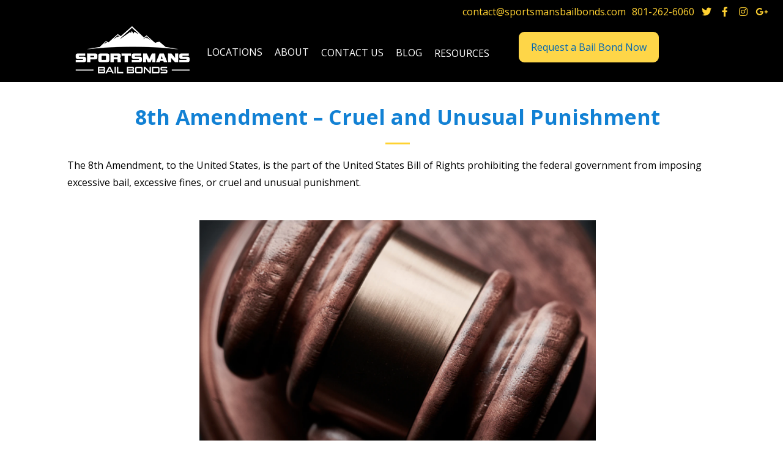

--- FILE ---
content_type: text/html; charset=utf-8
request_url: https://www.sportsmansbailbonds.com/blog/8th-amendment-cruel-and-unusual-punishment
body_size: 3938
content:
<!DOCTYPE html><!-- Last Published: Thu Jan 29 2026 22:51:47 GMT+0000 (Coordinated Universal Time) --><html data-wf-domain="www.sportsmansbailbonds.com" data-wf-page="5cd9e210ab137952f60d9415" data-wf-site="5cd5fbb5e1a7c10a2e5c19cb" lang="en-US" data-wf-collection="5cd9e210ab13795a8b0d9413" data-wf-item-slug="8th-amendment-cruel-and-unusual-punishment"><head><meta charset="utf-8"/><title>8th Amendment – Cruel and Unusual Punishment</title><meta content="The 8th Amendment, to the United States, is the part of the United States Bill of Rights prohibiting the federal government from imposing excessive bail, excessive fines, or cruel and unusual punishment." name="description"/><meta content="width=device-width, initial-scale=1" name="viewport"/><meta content="google-site-verification=Ms85xiIvFuHmmDk7k_E1fGxKxZadZTiQsgF7rTq_-ws" name="google-site-verification"/><link href="https://cdn.prod.website-files.com/5cd5fbb5e1a7c10a2e5c19cb/css/sportsmans-bailbonds.webflow.shared.d4b778a3a.min.css" rel="stylesheet" type="text/css" integrity="sha384-1Ld4o6pcZhfNo1O/z/jbnXsk4j5kLvqZ5H8U+7++9Dd8IlGzhD2jf7tZkakW3nzF" crossorigin="anonymous"/><link href="https://fonts.googleapis.com" rel="preconnect"/><link href="https://fonts.gstatic.com" rel="preconnect" crossorigin="anonymous"/><script src="https://ajax.googleapis.com/ajax/libs/webfont/1.6.26/webfont.js" type="text/javascript"></script><script type="text/javascript">WebFont.load({  google: {    families: ["Open Sans:300,300italic,400,400italic,600,600italic,700,700italic,800,800italic"]  }});</script><script type="text/javascript">!function(o,c){var n=c.documentElement,t=" w-mod-";n.className+=t+"js",("ontouchstart"in o||o.DocumentTouch&&c instanceof DocumentTouch)&&(n.className+=t+"touch")}(window,document);</script><link href="https://cdn.prod.website-files.com/5cd5fbb5e1a7c10a2e5c19cb/5cdb461d35ab18da7bebbd9e_sportsmans-favicon-black-yellow.png" rel="shortcut icon" type="image/x-icon"/><link href="https://cdn.prod.website-files.com/5cd5fbb5e1a7c10a2e5c19cb/65cfb918cc17bea3feba4262_bail%20bonds%20utah%20county%20bondsman%20logo%20with%20phone.jpg" rel="apple-touch-icon"/><script async="" src="https://www.googletagmanager.com/gtag/js?id=G-KEKD3YBZL8"></script><script type="text/javascript">window.dataLayer = window.dataLayer || [];function gtag(){dataLayer.push(arguments);}gtag('set', 'developer_id.dZGVlNj', true);gtag('js', new Date());gtag('config', 'G-KEKD3YBZL8');</script><script src="https://www.google.com/recaptcha/api.js" type="text/javascript"></script><!-- Google Tag Manager -->
<script>(function(w,d,s,l,i){w[l]=w[l]||[];w[l].push({'gtm.start':
new Date().getTime(),event:'gtm.js'});var f=d.getElementsByTagName(s)[0],
j=d.createElement(s),dl=l!='dataLayer'?'&l='+l:'';j.async=true;j.src=
'https://www.googletagmanager.com/gtm.js?id='+i+dl;f.parentNode.insertBefore(j,f);
})(window,document,'script','dataLayer','GTM-526D3WCS');</script>
<!-- End Google Tag Manager --></head><body><div class="header"><div class="top-bar"><a href="mailto:contact@sportsmansbailbonds.com" class="top-bar-text email">contact@sportsmansbailbonds.com</a><a href="tel:801-262-6060" class="top-bar-text">801-262-6060</a><a href="https://twitter.com/sportsmansbail" class="social-icon"></a><a href="https://www.facebook.com/sportsmansbailbonds/" class="social-icon"></a><a href="https://www.instagram.com/sportsmansbailbonds/" class="social-icon"></a><a href="https://plus.google.com/+SportsmansbailbondsUtah" class="social-icon"></a></div><div data-collapse="medium" data-animation="default" data-duration="400" data-easing="ease" data-easing2="ease" role="banner" class="navbar w-nav"><div class="custom-container w-container"><a href="/" class="w-nav-brand"><img alt="" src="https://cdn.prod.website-files.com/5cd5fbb5e1a7c10a2e5c19cb/5cd5ff38631da11a0030615d_sportsmans-bail-bonds-logo-02.png"/></a><div data-delay="0" data-hover="true" class="w-dropdown"><div class="nav-link dropdown w-dropdown-toggle"><div><a href="/locations" class="link-4">locations</a></div></div><nav class="dropdown-list-2 w-dropdown-list"><a href="https://www.sportsmansbailbonds.com/counties/salt-lake-county-bail-bonds" class="dropdown-link-2 w-dropdown-link">Salt Lake County Bail Bonds</a><a href="https://www.sportsmansbailbonds.com/counties/utah-county-bail-bonds" class="dropdown-link-3 w-dropdown-link">Utah Bounty Bail Bonds</a><a href="https://www.sportsmansbailbonds.com/counties/davis-county-bail-bonds" class="dropdown-link-4 w-dropdown-link">Davis County Bail Bonds</a><a href="https://www.sportsmansbailbonds.com/counties/washington-county-bail-bonds" class="dropdown-link-5 w-dropdown-link">Washington County Bail Bonds</a><a href="https://www.sportsmansbailbonds.com/counties/weber-county-bail-bonds" class="dropdown-link-6 w-dropdown-link">Weber County Bail Bonds</a><a href="https://www.sportsmansbailbonds.com/counties/summit-county-bail-bonds" class="dropdown-link-12 w-dropdown-link">Summit County Bail bonds</a><a href="https://www.sportsmansbailbonds.com/counties/tooele-county-bail-bonds" class="dropdown-link-13 w-dropdown-link">Toole County Bail Bonds</a><a href="https://www.sportsmansbailbonds.com/counties/iron-county-bail-bonds" class="dropdown-link-14 w-dropdown-link">Iron County Bail Bonds</a><a href="https://Grand County Bail Bonds - Moab" class="dropdown-link-15 w-dropdown-link">Grand County Bail Bonds</a><a href="https://www.sportsmansbailbonds.com/counties/wasatch-county-bail-bonds" class="dropdown-link-16 w-dropdown-link">Wasatch County Bail Bonds</a><a href="https://www.sportsmansbailbonds.com/counties/uintah-county-bail-bonds" class="dropdown-link-17 w-dropdown-link">Uintah County Bail Bonds</a><a href="https://www.sportsmansbailbonds.com/counties/sanpete-county-bail-bonds" class="dropdown-link-18 w-dropdown-link">Sanpete County Bail Bonds</a><a href="https://www.sportsmansbailbonds.com/counties/san-juan" class="dropdown-link-19 w-dropdown-link">San Juan County Bail Bonds</a><a href="https://www.sportsmansbailbonds.com/counties/millard-county-bail-bonds" class="dropdown-link-20 w-dropdown-link">Millard County Bail Bonds</a><a href="https://www.sportsmansbailbonds.com/counties/juab-county-bail-bonds" class="dropdown-link-21 w-dropdown-link">Juab County Bail Bonds</a><a href="https://www.sportsmansbailbonds.com/counties/carbon-county-bail-bonds" class="dropdown-link-22 w-dropdown-link">Carbon County Bail Bonds</a><a href="https://www.sportsmansbailbonds.com/counties/box-elder-county-bail-bonds" class="dropdown-link-23 w-dropdown-link">Box Elder County Bail Bonds</a><a href="https://www.sportsmansbailbonds.com/counties/cache-county-bail-bonds" class="dropdown-link-24 w-dropdown-link">Cache County Bail Bonds</a><a href="https://www.sportsmansbailbonds.com/counties/beaver-county-bail-bonds" class="dropdown-link-25 w-dropdown-link">Beaver County Bail Bonds</a></nav></div><div data-delay="0" data-hover="true" class="w-dropdown"><div class="nav-link dropdown w-dropdown-toggle"><div>ABout</div></div><nav class="dropdown-list w-dropdown-list"><a href="/about" class="link-3 w-dropdown-link">About Us</a><a href="/our-agents" class="link-3 w-dropdown-link">Our Agents</a><a href="/faq" class="link-3 w-dropdown-link">FAQ</a></nav></div><a href="/contact-us" class="nav-link w-nav-link">Contact us</a><a href="/blog" class="nav-link w-nav-link">blog</a><div data-hover="true" data-delay="50" class="w-dropdown"><nav class="dropdown-toggle-3 w-dropdown-toggle"><div class="text-block-4">RESOURCES</div></nav><nav class="w-dropdown-list"><a href="https://www.sportsmansbailbonds.com/resources/inmate-lookup" class="dropdown-link-7 w-dropdown-link">Jail Inmate Lookup</a><a href="https://www.sportsmansbailbonds.com/resources/list-of-jails-in-utah" class="dropdown-link-8 w-dropdown-link">List of Jails In Utah</a><a href="https://www.sportsmansbailbonds.com/resources/list-of-courts-in-utah" class="dropdown-link-9 w-dropdown-link">List of Courts In Utah</a><a href="https://www.sportsmansbailbonds.com/resources/mugshot-removal-assistant" class="dropdown-link-10 w-dropdown-link">Mugshot Removal Assistant</a><a href="/resources/find-utah-jails-and-courthouses" class="dropdown-link-11 w-dropdown-link">Find Utah Jails and Courthouses</a></nav></div><div class="w-nav-button"><div class="icon w-icon-nav-menu"></div></div><a href="/request-a-bail" class="btn-primary w-button">Request a Bail Bond Now</a></div></div></div><div class="section yellow-bottom"><div class="custom-container"><h1 class="blue text-center">8th Amendment – Cruel and Unusual Punishment	</h1><div class="blog-title-separator"></div><div style="color:black" class="w-richtext"><p>The 8th Amendment, to the United States, is the part of the United States Bill of Rights prohibiting the federal government from imposing excessive bail, excessive fines, or cruel and unusual punishment.</p><p><br/></p><figure class="w-richtext-align-center w-richtext-figure-type-image"><div><img src="https://cdn.prod.website-files.com/5cd9e21054fe384f6e5e8cdb/5dfbc25f147ea6a3ccfdc31e_judge-court-room-uni.png" alt=""/></div><figcaption>judge-court</figcaption></figure><p>James Madison, the “Father of the Constitution”, wrote the 8th Amendment in 1789 as one of the first 10 amendments collectively known as the Bill of Rights. The 8th amendment about Imposing Excessive and Cruel Punishment was ratified on December 15, 1791.</p><p>So what is considered cruel and unusual punishment?</p><p>Punishment prohibited by the Eighth Amendment to the Constitution includes torture, deliberately degrading punishment, or punishment that is too severe for the crime committed.</p><p>So why is the 8th Amendment important to us?</p><p>The 8th Amendment is important because it protects the individual from excessive bail or fines, and from “cruel and unusual punishments.” The “cruel and unusual punishments” clause has been the most important and the most widely debated among society.</p></div></div></div><div class="footer"><div class="custom-container flex space-between"><div><h2 class="footer-heading">Sportsmans Bail Bonds</h2><p class="white">Helping people get bailed out of jail all throughout the Utah Valley. From Salt Lake City Metro Jail to Utah County Jail and more.</p></div><div class="flex set-width"><div><h2 class="footer-heading">Quick Links</h2><ul role="list" class="footer-nav w-list-unstyled"><li><a href="/" class="footer-link">Home</a></li><li><a href="/request-a-bail" class="footer-link">Request A Bail</a></li><li><a href="/about" class="footer-link">About</a></li><li><a href="/our-agents" class="footer-link">Our agents</a></li><li><a href="/faq" class="footer-link">FAQ</a></li><li><a href="/resources" class="footer-link">Resources</a></li><li><a href="/contact-us" class="footer-link">Contact us</a></li><li><a href="/blog" class="footer-link">Blog</a></li></ul></div><div><h2 class="footer-heading">Contact Info</h2><p class="white">Sportsmans Bail Bonds<br/>3363 South 700 West<br/>Salt Lake City, UT 84119<br/><br/><a href="tel:801-262-6060">801-262-6060<br/>‍</a><a href="mailto:contact@sportsmansbailbonds.com" class="footer-link normal">contact@sportsmansbailbonds.com<br/>‍</a><a href="/returns-refunds" class="footer-link normal">Refund Policy</a><br/><a href="/privacy-policy" class="footer-link normal">Privacy Policy</a><br/><a href="/terms-conditions" class="footer-link normal">Terms and Conditions</a></p></div></div></div></div><script src="https://d3e54v103j8qbb.cloudfront.net/js/jquery-3.5.1.min.dc5e7f18c8.js?site=5cd5fbb5e1a7c10a2e5c19cb" type="text/javascript" integrity="sha256-9/aliU8dGd2tb6OSsuzixeV4y/faTqgFtohetphbbj0=" crossorigin="anonymous"></script><script src="https://cdn.prod.website-files.com/5cd5fbb5e1a7c10a2e5c19cb/js/webflow.schunk.222c1bfbe0881d40.js" type="text/javascript" integrity="sha384-ZLIO90rytIFJR8JRIB2759uFnNC9udO36GimdqSdqs+gDV2yoJF+AN5CIP9qPZos" crossorigin="anonymous"></script><script src="https://cdn.prod.website-files.com/5cd5fbb5e1a7c10a2e5c19cb/js/webflow.75bd4d11.adb190c349de343d.js" type="text/javascript" integrity="sha384-t10DBZNLiSTAjTYJp/z6UdR/T8M+qmcyOBUZUbBvT7dopyXyRWtF/h/12puahR+0" crossorigin="anonymous"></script><!-- Google Tag Manager (noscript) -->
<noscript><iframe src="https://www.googletagmanager.com/ns.html?id=GTM-526D3WCS"
height="0" width="0" style="display:none;visibility:hidden"></iframe></noscript>
<!-- End Google Tag Manager (noscript) --></body></html>

--- FILE ---
content_type: text/css
request_url: https://cdn.prod.website-files.com/5cd5fbb5e1a7c10a2e5c19cb/css/sportsmans-bailbonds.webflow.shared.d4b778a3a.min.css
body_size: 11367
content:
html{-webkit-text-size-adjust:100%;-ms-text-size-adjust:100%;font-family:sans-serif}body{margin:0}article,aside,details,figcaption,figure,footer,header,hgroup,main,menu,nav,section,summary{display:block}audio,canvas,progress,video{vertical-align:baseline;display:inline-block}audio:not([controls]){height:0;display:none}[hidden],template{display:none}a{background-color:#0000}a:active,a:hover{outline:0}abbr[title]{border-bottom:1px dotted}b,strong{font-weight:700}dfn{font-style:italic}h1{margin:.67em 0;font-size:2em}mark{color:#000;background:#ff0}small{font-size:80%}sub,sup{vertical-align:baseline;font-size:75%;line-height:0;position:relative}sup{top:-.5em}sub{bottom:-.25em}img{border:0}svg:not(:root){overflow:hidden}hr{box-sizing:content-box;height:0}pre{overflow:auto}code,kbd,pre,samp{font-family:monospace;font-size:1em}button,input,optgroup,select,textarea{color:inherit;font:inherit;margin:0}button{overflow:visible}button,select{text-transform:none}button,html input[type=button],input[type=reset]{-webkit-appearance:button;cursor:pointer}button[disabled],html input[disabled]{cursor:default}button::-moz-focus-inner,input::-moz-focus-inner{border:0;padding:0}input{line-height:normal}input[type=checkbox],input[type=radio]{box-sizing:border-box;padding:0}input[type=number]::-webkit-inner-spin-button,input[type=number]::-webkit-outer-spin-button{height:auto}input[type=search]{-webkit-appearance:none}input[type=search]::-webkit-search-cancel-button,input[type=search]::-webkit-search-decoration{-webkit-appearance:none}legend{border:0;padding:0}textarea{overflow:auto}optgroup{font-weight:700}table{border-collapse:collapse;border-spacing:0}td,th{padding:0}@font-face{font-family:webflow-icons;src:url([data-uri])format("truetype");font-weight:400;font-style:normal}[class^=w-icon-],[class*=\ w-icon-]{speak:none;font-variant:normal;text-transform:none;-webkit-font-smoothing:antialiased;-moz-osx-font-smoothing:grayscale;font-style:normal;font-weight:400;line-height:1;font-family:webflow-icons!important}.w-icon-slider-right:before{content:""}.w-icon-slider-left:before{content:""}.w-icon-nav-menu:before{content:""}.w-icon-arrow-down:before,.w-icon-dropdown-toggle:before{content:""}.w-icon-file-upload-remove:before{content:""}.w-icon-file-upload-icon:before{content:""}*{box-sizing:border-box}html{height:100%}body{color:#333;background-color:#fff;min-height:100%;margin:0;font-family:Arial,sans-serif;font-size:14px;line-height:20px}img{vertical-align:middle;max-width:100%;display:inline-block}html.w-mod-touch *{background-attachment:scroll!important}.w-block{display:block}.w-inline-block{max-width:100%;display:inline-block}.w-clearfix:before,.w-clearfix:after{content:" ";grid-area:1/1/2/2;display:table}.w-clearfix:after{clear:both}.w-hidden{display:none}.w-button{color:#fff;line-height:inherit;cursor:pointer;background-color:#3898ec;border:0;border-radius:0;padding:9px 15px;text-decoration:none;display:inline-block}input.w-button{-webkit-appearance:button}html[data-w-dynpage] [data-w-cloak]{color:#0000!important}.w-code-block{margin:unset}pre.w-code-block code{all:inherit}.w-optimization{display:contents}.w-webflow-badge,.w-webflow-badge>img{box-sizing:unset;width:unset;height:unset;max-height:unset;max-width:unset;min-height:unset;min-width:unset;margin:unset;padding:unset;float:unset;clear:unset;border:unset;border-radius:unset;background:unset;background-image:unset;background-position:unset;background-size:unset;background-repeat:unset;background-origin:unset;background-clip:unset;background-attachment:unset;background-color:unset;box-shadow:unset;transform:unset;direction:unset;font-family:unset;font-weight:unset;color:unset;font-size:unset;line-height:unset;font-style:unset;font-variant:unset;text-align:unset;letter-spacing:unset;-webkit-text-decoration:unset;text-decoration:unset;text-indent:unset;text-transform:unset;list-style-type:unset;text-shadow:unset;vertical-align:unset;cursor:unset;white-space:unset;word-break:unset;word-spacing:unset;word-wrap:unset;transition:unset}.w-webflow-badge{white-space:nowrap;cursor:pointer;box-shadow:0 0 0 1px #0000001a,0 1px 3px #0000001a;visibility:visible!important;opacity:1!important;z-index:2147483647!important;color:#aaadb0!important;overflow:unset!important;background-color:#fff!important;border-radius:3px!important;width:auto!important;height:auto!important;margin:0!important;padding:6px!important;font-size:12px!important;line-height:14px!important;text-decoration:none!important;display:inline-block!important;position:fixed!important;inset:auto 12px 12px auto!important;transform:none!important}.w-webflow-badge>img{position:unset;visibility:unset!important;opacity:1!important;vertical-align:middle!important;display:inline-block!important}h1,h2,h3,h4,h5,h6{margin-bottom:10px;font-weight:700}h1{margin-top:20px;font-size:38px;line-height:44px}h2{margin-top:20px;font-size:32px;line-height:36px}h3{margin-top:20px;font-size:24px;line-height:30px}h4{margin-top:10px;font-size:18px;line-height:24px}h5{margin-top:10px;font-size:14px;line-height:20px}h6{margin-top:10px;font-size:12px;line-height:18px}p{margin-top:0;margin-bottom:10px}blockquote{border-left:5px solid #e2e2e2;margin:0 0 10px;padding:10px 20px;font-size:18px;line-height:22px}figure{margin:0 0 10px}figcaption{text-align:center;margin-top:5px}ul,ol{margin-top:0;margin-bottom:10px;padding-left:40px}.w-list-unstyled{padding-left:0;list-style:none}.w-embed:before,.w-embed:after{content:" ";grid-area:1/1/2/2;display:table}.w-embed:after{clear:both}.w-video{width:100%;padding:0;position:relative}.w-video iframe,.w-video object,.w-video embed{border:none;width:100%;height:100%;position:absolute;top:0;left:0}fieldset{border:0;margin:0;padding:0}button,[type=button],[type=reset]{cursor:pointer;-webkit-appearance:button;border:0}.w-form{margin:0 0 15px}.w-form-done{text-align:center;background-color:#ddd;padding:20px;display:none}.w-form-fail{background-color:#ffdede;margin-top:10px;padding:10px;display:none}label{margin-bottom:5px;font-weight:700;display:block}.w-input,.w-select{color:#333;vertical-align:middle;background-color:#fff;border:1px solid #ccc;width:100%;height:38px;margin-bottom:10px;padding:8px 12px;font-size:14px;line-height:1.42857;display:block}.w-input::placeholder,.w-select::placeholder{color:#999}.w-input:focus,.w-select:focus{border-color:#3898ec;outline:0}.w-input[disabled],.w-select[disabled],.w-input[readonly],.w-select[readonly],fieldset[disabled] .w-input,fieldset[disabled] .w-select{cursor:not-allowed}.w-input[disabled]:not(.w-input-disabled),.w-select[disabled]:not(.w-input-disabled),.w-input[readonly],.w-select[readonly],fieldset[disabled]:not(.w-input-disabled) .w-input,fieldset[disabled]:not(.w-input-disabled) .w-select{background-color:#eee}textarea.w-input,textarea.w-select{height:auto}.w-select{background-color:#f3f3f3}.w-select[multiple]{height:auto}.w-form-label{cursor:pointer;margin-bottom:0;font-weight:400;display:inline-block}.w-radio{margin-bottom:5px;padding-left:20px;display:block}.w-radio:before,.w-radio:after{content:" ";grid-area:1/1/2/2;display:table}.w-radio:after{clear:both}.w-radio-input{float:left;margin:3px 0 0 -20px;line-height:normal}.w-file-upload{margin-bottom:10px;display:block}.w-file-upload-input{opacity:0;z-index:-100;width:.1px;height:.1px;position:absolute;overflow:hidden}.w-file-upload-default,.w-file-upload-uploading,.w-file-upload-success{color:#333;display:inline-block}.w-file-upload-error{margin-top:10px;display:block}.w-file-upload-default.w-hidden,.w-file-upload-uploading.w-hidden,.w-file-upload-error.w-hidden,.w-file-upload-success.w-hidden{display:none}.w-file-upload-uploading-btn{cursor:pointer;background-color:#fafafa;border:1px solid #ccc;margin:0;padding:8px 12px;font-size:14px;font-weight:400;display:flex}.w-file-upload-file{background-color:#fafafa;border:1px solid #ccc;flex-grow:1;justify-content:space-between;margin:0;padding:8px 9px 8px 11px;display:flex}.w-file-upload-file-name{font-size:14px;font-weight:400;display:block}.w-file-remove-link{cursor:pointer;width:auto;height:auto;margin-top:3px;margin-left:10px;padding:3px;display:block}.w-icon-file-upload-remove{margin:auto;font-size:10px}.w-file-upload-error-msg{color:#ea384c;padding:2px 0;display:inline-block}.w-file-upload-info{padding:0 12px;line-height:38px;display:inline-block}.w-file-upload-label{cursor:pointer;background-color:#fafafa;border:1px solid #ccc;margin:0;padding:8px 12px;font-size:14px;font-weight:400;display:inline-block}.w-icon-file-upload-icon,.w-icon-file-upload-uploading{width:20px;margin-right:8px;display:inline-block}.w-icon-file-upload-uploading{height:20px}.w-container{max-width:940px;margin-left:auto;margin-right:auto}.w-container:before,.w-container:after{content:" ";grid-area:1/1/2/2;display:table}.w-container:after{clear:both}.w-container .w-row{margin-left:-10px;margin-right:-10px}.w-row:before,.w-row:after{content:" ";grid-area:1/1/2/2;display:table}.w-row:after{clear:both}.w-row .w-row{margin-left:0;margin-right:0}.w-col{float:left;width:100%;min-height:1px;padding-left:10px;padding-right:10px;position:relative}.w-col .w-col{padding-left:0;padding-right:0}.w-col-1{width:8.33333%}.w-col-2{width:16.6667%}.w-col-3{width:25%}.w-col-4{width:33.3333%}.w-col-5{width:41.6667%}.w-col-6{width:50%}.w-col-7{width:58.3333%}.w-col-8{width:66.6667%}.w-col-9{width:75%}.w-col-10{width:83.3333%}.w-col-11{width:91.6667%}.w-col-12{width:100%}.w-hidden-main{display:none!important}@media screen and (max-width:991px){.w-container{max-width:728px}.w-hidden-main{display:inherit!important}.w-hidden-medium{display:none!important}.w-col-medium-1{width:8.33333%}.w-col-medium-2{width:16.6667%}.w-col-medium-3{width:25%}.w-col-medium-4{width:33.3333%}.w-col-medium-5{width:41.6667%}.w-col-medium-6{width:50%}.w-col-medium-7{width:58.3333%}.w-col-medium-8{width:66.6667%}.w-col-medium-9{width:75%}.w-col-medium-10{width:83.3333%}.w-col-medium-11{width:91.6667%}.w-col-medium-12{width:100%}.w-col-stack{width:100%;left:auto;right:auto}}@media screen and (max-width:767px){.w-hidden-main,.w-hidden-medium{display:inherit!important}.w-hidden-small{display:none!important}.w-row,.w-container .w-row{margin-left:0;margin-right:0}.w-col{width:100%;left:auto;right:auto}.w-col-small-1{width:8.33333%}.w-col-small-2{width:16.6667%}.w-col-small-3{width:25%}.w-col-small-4{width:33.3333%}.w-col-small-5{width:41.6667%}.w-col-small-6{width:50%}.w-col-small-7{width:58.3333%}.w-col-small-8{width:66.6667%}.w-col-small-9{width:75%}.w-col-small-10{width:83.3333%}.w-col-small-11{width:91.6667%}.w-col-small-12{width:100%}}@media screen and (max-width:479px){.w-container{max-width:none}.w-hidden-main,.w-hidden-medium,.w-hidden-small{display:inherit!important}.w-hidden-tiny{display:none!important}.w-col{width:100%}.w-col-tiny-1{width:8.33333%}.w-col-tiny-2{width:16.6667%}.w-col-tiny-3{width:25%}.w-col-tiny-4{width:33.3333%}.w-col-tiny-5{width:41.6667%}.w-col-tiny-6{width:50%}.w-col-tiny-7{width:58.3333%}.w-col-tiny-8{width:66.6667%}.w-col-tiny-9{width:75%}.w-col-tiny-10{width:83.3333%}.w-col-tiny-11{width:91.6667%}.w-col-tiny-12{width:100%}}.w-widget{position:relative}.w-widget-map{width:100%;height:400px}.w-widget-map label{width:auto;display:inline}.w-widget-map img{max-width:inherit}.w-widget-map .gm-style-iw{text-align:center}.w-widget-map .gm-style-iw>button{display:none!important}.w-widget-twitter{overflow:hidden}.w-widget-twitter-count-shim{vertical-align:top;text-align:center;background:#fff;border:1px solid #758696;border-radius:3px;width:28px;height:20px;display:inline-block;position:relative}.w-widget-twitter-count-shim *{pointer-events:none;-webkit-user-select:none;user-select:none}.w-widget-twitter-count-shim .w-widget-twitter-count-inner{text-align:center;color:#999;font-family:serif;font-size:15px;line-height:12px;position:relative}.w-widget-twitter-count-shim .w-widget-twitter-count-clear{display:block;position:relative}.w-widget-twitter-count-shim.w--large{width:36px;height:28px}.w-widget-twitter-count-shim.w--large .w-widget-twitter-count-inner{font-size:18px;line-height:18px}.w-widget-twitter-count-shim:not(.w--vertical){margin-left:5px;margin-right:8px}.w-widget-twitter-count-shim:not(.w--vertical).w--large{margin-left:6px}.w-widget-twitter-count-shim:not(.w--vertical):before,.w-widget-twitter-count-shim:not(.w--vertical):after{content:" ";pointer-events:none;border:solid #0000;width:0;height:0;position:absolute;top:50%;left:0}.w-widget-twitter-count-shim:not(.w--vertical):before{border-width:4px;border-color:#75869600 #5d6c7b #75869600 #75869600;margin-top:-4px;margin-left:-9px}.w-widget-twitter-count-shim:not(.w--vertical).w--large:before{border-width:5px;margin-top:-5px;margin-left:-10px}.w-widget-twitter-count-shim:not(.w--vertical):after{border-width:4px;border-color:#fff0 #fff #fff0 #fff0;margin-top:-4px;margin-left:-8px}.w-widget-twitter-count-shim:not(.w--vertical).w--large:after{border-width:5px;margin-top:-5px;margin-left:-9px}.w-widget-twitter-count-shim.w--vertical{width:61px;height:33px;margin-bottom:8px}.w-widget-twitter-count-shim.w--vertical:before,.w-widget-twitter-count-shim.w--vertical:after{content:" ";pointer-events:none;border:solid #0000;width:0;height:0;position:absolute;top:100%;left:50%}.w-widget-twitter-count-shim.w--vertical:before{border-width:5px;border-color:#5d6c7b #75869600 #75869600;margin-left:-5px}.w-widget-twitter-count-shim.w--vertical:after{border-width:4px;border-color:#fff #fff0 #fff0;margin-left:-4px}.w-widget-twitter-count-shim.w--vertical .w-widget-twitter-count-inner{font-size:18px;line-height:22px}.w-widget-twitter-count-shim.w--vertical.w--large{width:76px}.w-background-video{color:#fff;height:500px;position:relative;overflow:hidden}.w-background-video>video{object-fit:cover;z-index:-100;background-position:50%;background-size:cover;width:100%;height:100%;margin:auto;position:absolute;inset:-100%}.w-background-video>video::-webkit-media-controls-start-playback-button{-webkit-appearance:none;display:none!important}.w-background-video--control{background-color:#0000;padding:0;position:absolute;bottom:1em;right:1em}.w-background-video--control>[hidden]{display:none!important}.w-slider{text-align:center;clear:both;-webkit-tap-highlight-color:#0000;tap-highlight-color:#0000;background:#ddd;height:300px;position:relative}.w-slider-mask{z-index:1;white-space:nowrap;height:100%;display:block;position:relative;left:0;right:0;overflow:hidden}.w-slide{vertical-align:top;white-space:normal;text-align:left;width:100%;height:100%;display:inline-block;position:relative}.w-slider-nav{z-index:2;text-align:center;-webkit-tap-highlight-color:#0000;tap-highlight-color:#0000;height:40px;margin:auto;padding-top:10px;position:absolute;inset:auto 0 0}.w-slider-nav.w-round>div{border-radius:100%}.w-slider-nav.w-num>div{font-size:inherit;line-height:inherit;width:auto;height:auto;padding:.2em .5em}.w-slider-nav.w-shadow>div{box-shadow:0 0 3px #3336}.w-slider-nav-invert{color:#fff}.w-slider-nav-invert>div{background-color:#2226}.w-slider-nav-invert>div.w-active{background-color:#222}.w-slider-dot{cursor:pointer;background-color:#fff6;width:1em;height:1em;margin:0 3px .5em;transition:background-color .1s,color .1s;display:inline-block;position:relative}.w-slider-dot.w-active{background-color:#fff}.w-slider-dot:focus{outline:none;box-shadow:0 0 0 2px #fff}.w-slider-dot:focus.w-active{box-shadow:none}.w-slider-arrow-left,.w-slider-arrow-right{cursor:pointer;color:#fff;-webkit-tap-highlight-color:#0000;tap-highlight-color:#0000;-webkit-user-select:none;user-select:none;width:80px;margin:auto;font-size:40px;position:absolute;inset:0;overflow:hidden}.w-slider-arrow-left [class^=w-icon-],.w-slider-arrow-right [class^=w-icon-],.w-slider-arrow-left [class*=\ w-icon-],.w-slider-arrow-right [class*=\ w-icon-]{position:absolute}.w-slider-arrow-left:focus,.w-slider-arrow-right:focus{outline:0}.w-slider-arrow-left{z-index:3;right:auto}.w-slider-arrow-right{z-index:4;left:auto}.w-icon-slider-left,.w-icon-slider-right{width:1em;height:1em;margin:auto;inset:0}.w-slider-aria-label{clip:rect(0 0 0 0);border:0;width:1px;height:1px;margin:-1px;padding:0;position:absolute;overflow:hidden}.w-slider-force-show{display:block!important}.w-dropdown{text-align:left;z-index:900;margin-left:auto;margin-right:auto;display:inline-block;position:relative}.w-dropdown-btn,.w-dropdown-toggle,.w-dropdown-link{vertical-align:top;color:#222;text-align:left;white-space:nowrap;margin-left:auto;margin-right:auto;padding:20px;text-decoration:none;position:relative}.w-dropdown-toggle{-webkit-user-select:none;user-select:none;cursor:pointer;padding-right:40px;display:inline-block}.w-dropdown-toggle:focus{outline:0}.w-icon-dropdown-toggle{width:1em;height:1em;margin:auto 20px auto auto;position:absolute;top:0;bottom:0;right:0}.w-dropdown-list{background:#ddd;min-width:100%;display:none;position:absolute}.w-dropdown-list.w--open{display:block}.w-dropdown-link{color:#222;padding:10px 20px;display:block}.w-dropdown-link.w--current{color:#0082f3}.w-dropdown-link:focus{outline:0}@media screen and (max-width:767px){.w-nav-brand{padding-left:10px}}.w-lightbox-backdrop{cursor:auto;letter-spacing:normal;text-indent:0;text-shadow:none;text-transform:none;visibility:visible;white-space:normal;word-break:normal;word-spacing:normal;word-wrap:normal;color:#fff;text-align:center;z-index:2000;opacity:0;-webkit-user-select:none;-moz-user-select:none;-webkit-tap-highlight-color:transparent;background:#000000e6;outline:0;font-family:Helvetica Neue,Helvetica,Ubuntu,Segoe UI,Verdana,sans-serif;font-size:17px;font-style:normal;font-weight:300;line-height:1.2;list-style:disc;position:fixed;inset:0;-webkit-transform:translate(0)}.w-lightbox-backdrop,.w-lightbox-container{-webkit-overflow-scrolling:touch;height:100%;overflow:auto}.w-lightbox-content{height:100vh;position:relative;overflow:hidden}.w-lightbox-view{opacity:0;width:100vw;height:100vh;position:absolute}.w-lightbox-view:before{content:"";height:100vh}.w-lightbox-group,.w-lightbox-group .w-lightbox-view,.w-lightbox-group .w-lightbox-view:before{height:86vh}.w-lightbox-frame,.w-lightbox-view:before{vertical-align:middle;display:inline-block}.w-lightbox-figure{margin:0;position:relative}.w-lightbox-group .w-lightbox-figure{cursor:pointer}.w-lightbox-img{width:auto;max-width:none;height:auto}.w-lightbox-image{float:none;max-width:100vw;max-height:100vh;display:block}.w-lightbox-group .w-lightbox-image{max-height:86vh}.w-lightbox-caption{text-align:left;text-overflow:ellipsis;white-space:nowrap;background:#0006;padding:.5em 1em;position:absolute;bottom:0;left:0;right:0;overflow:hidden}.w-lightbox-embed{width:100%;height:100%;position:absolute;inset:0}.w-lightbox-control{cursor:pointer;background-position:50%;background-repeat:no-repeat;background-size:24px;width:4em;transition:all .3s;position:absolute;top:0}.w-lightbox-left{background-image:url([data-uri]);display:none;bottom:0;left:0}.w-lightbox-right{background-image:url([data-uri]);display:none;bottom:0;right:0}.w-lightbox-close{background-image:url([data-uri]);background-size:18px;height:2.6em;right:0}.w-lightbox-strip{white-space:nowrap;padding:0 1vh;line-height:0;position:absolute;bottom:0;left:0;right:0;overflow:auto hidden}.w-lightbox-item{box-sizing:content-box;cursor:pointer;width:10vh;padding:2vh 1vh;display:inline-block;-webkit-transform:translate(0,0)}.w-lightbox-active{opacity:.3}.w-lightbox-thumbnail{background:#222;height:10vh;position:relative;overflow:hidden}.w-lightbox-thumbnail-image{position:absolute;top:0;left:0}.w-lightbox-thumbnail .w-lightbox-tall{width:100%;top:50%;transform:translateY(-50%)}.w-lightbox-thumbnail .w-lightbox-wide{height:100%;left:50%;transform:translate(-50%)}.w-lightbox-spinner{box-sizing:border-box;border:5px solid #0006;border-radius:50%;width:40px;height:40px;margin-top:-20px;margin-left:-20px;animation:.8s linear infinite spin;position:absolute;top:50%;left:50%}.w-lightbox-spinner:after{content:"";border:3px solid #0000;border-bottom-color:#fff;border-radius:50%;position:absolute;inset:-4px}.w-lightbox-hide{display:none}.w-lightbox-noscroll{overflow:hidden}@media (min-width:768px){.w-lightbox-content{height:96vh;margin-top:2vh}.w-lightbox-view,.w-lightbox-view:before{height:96vh}.w-lightbox-group,.w-lightbox-group .w-lightbox-view,.w-lightbox-group .w-lightbox-view:before{height:84vh}.w-lightbox-image{max-width:96vw;max-height:96vh}.w-lightbox-group .w-lightbox-image{max-width:82.3vw;max-height:84vh}.w-lightbox-left,.w-lightbox-right{opacity:.5;display:block}.w-lightbox-close{opacity:.8}.w-lightbox-control:hover{opacity:1}}.w-lightbox-inactive,.w-lightbox-inactive:hover{opacity:0}.w-richtext:before,.w-richtext:after{content:" ";grid-area:1/1/2/2;display:table}.w-richtext:after{clear:both}.w-richtext[contenteditable=true]:before,.w-richtext[contenteditable=true]:after{white-space:initial}.w-richtext ol,.w-richtext ul{overflow:hidden}.w-richtext .w-richtext-figure-selected.w-richtext-figure-type-video div:after,.w-richtext .w-richtext-figure-selected[data-rt-type=video] div:after,.w-richtext .w-richtext-figure-selected.w-richtext-figure-type-image div,.w-richtext .w-richtext-figure-selected[data-rt-type=image] div{outline:2px solid #2895f7}.w-richtext figure.w-richtext-figure-type-video>div:after,.w-richtext figure[data-rt-type=video]>div:after{content:"";display:none;position:absolute;inset:0}.w-richtext figure{max-width:60%;position:relative}.w-richtext figure>div:before{cursor:default!important}.w-richtext figure img{width:100%}.w-richtext figure figcaption.w-richtext-figcaption-placeholder{opacity:.6}.w-richtext figure div{color:#0000;font-size:0}.w-richtext figure.w-richtext-figure-type-image,.w-richtext figure[data-rt-type=image]{display:table}.w-richtext figure.w-richtext-figure-type-image>div,.w-richtext figure[data-rt-type=image]>div{display:inline-block}.w-richtext figure.w-richtext-figure-type-image>figcaption,.w-richtext figure[data-rt-type=image]>figcaption{caption-side:bottom;display:table-caption}.w-richtext figure.w-richtext-figure-type-video,.w-richtext figure[data-rt-type=video]{width:60%;height:0}.w-richtext figure.w-richtext-figure-type-video iframe,.w-richtext figure[data-rt-type=video] iframe{width:100%;height:100%;position:absolute;top:0;left:0}.w-richtext figure.w-richtext-figure-type-video>div,.w-richtext figure[data-rt-type=video]>div{width:100%}.w-richtext figure.w-richtext-align-center{clear:both;margin-left:auto;margin-right:auto}.w-richtext figure.w-richtext-align-center.w-richtext-figure-type-image>div,.w-richtext figure.w-richtext-align-center[data-rt-type=image]>div{max-width:100%}.w-richtext figure.w-richtext-align-normal{clear:both}.w-richtext figure.w-richtext-align-fullwidth{text-align:center;clear:both;width:100%;max-width:100%;margin-left:auto;margin-right:auto;display:block}.w-richtext figure.w-richtext-align-fullwidth>div{padding-bottom:inherit;display:inline-block}.w-richtext figure.w-richtext-align-fullwidth>figcaption{display:block}.w-richtext figure.w-richtext-align-floatleft{float:left;clear:none;margin-right:15px}.w-richtext figure.w-richtext-align-floatright{float:right;clear:none;margin-left:15px}.w-nav{z-index:1000;background:#ddd;position:relative}.w-nav:before,.w-nav:after{content:" ";grid-area:1/1/2/2;display:table}.w-nav:after{clear:both}.w-nav-brand{float:left;color:#333;text-decoration:none;position:relative}.w-nav-link{vertical-align:top;color:#222;text-align:left;margin-left:auto;margin-right:auto;padding:20px;text-decoration:none;display:inline-block;position:relative}.w-nav-link.w--current{color:#0082f3}.w-nav-menu{float:right;position:relative}[data-nav-menu-open]{text-align:center;background:#c8c8c8;min-width:200px;position:absolute;top:100%;left:0;right:0;overflow:visible;display:block!important}.w--nav-link-open{display:block;position:relative}.w-nav-overlay{width:100%;display:none;position:absolute;top:100%;left:0;right:0;overflow:hidden}.w-nav-overlay [data-nav-menu-open]{top:0}.w-nav[data-animation=over-left] .w-nav-overlay{width:auto}.w-nav[data-animation=over-left] .w-nav-overlay,.w-nav[data-animation=over-left] [data-nav-menu-open]{z-index:1;top:0;right:auto}.w-nav[data-animation=over-right] .w-nav-overlay{width:auto}.w-nav[data-animation=over-right] .w-nav-overlay,.w-nav[data-animation=over-right] [data-nav-menu-open]{z-index:1;top:0;left:auto}.w-nav-button{float:right;cursor:pointer;-webkit-tap-highlight-color:#0000;tap-highlight-color:#0000;-webkit-user-select:none;user-select:none;padding:18px;font-size:24px;display:none;position:relative}.w-nav-button:focus{outline:0}.w-nav-button.w--open{color:#fff;background-color:#c8c8c8}.w-nav[data-collapse=all] .w-nav-menu{display:none}.w-nav[data-collapse=all] .w-nav-button,.w--nav-dropdown-open,.w--nav-dropdown-toggle-open{display:block}.w--nav-dropdown-list-open{position:static}@media screen and (max-width:991px){.w-nav[data-collapse=medium] .w-nav-menu{display:none}.w-nav[data-collapse=medium] .w-nav-button{display:block}}@media screen and (max-width:767px){.w-nav[data-collapse=small] .w-nav-menu{display:none}.w-nav[data-collapse=small] .w-nav-button{display:block}.w-nav-brand{padding-left:10px}}@media screen and (max-width:479px){.w-nav[data-collapse=tiny] .w-nav-menu{display:none}.w-nav[data-collapse=tiny] .w-nav-button{display:block}}.w-tabs{position:relative}.w-tabs:before,.w-tabs:after{content:" ";grid-area:1/1/2/2;display:table}.w-tabs:after{clear:both}.w-tab-menu{position:relative}.w-tab-link{vertical-align:top;text-align:left;cursor:pointer;color:#222;background-color:#ddd;padding:9px 30px;text-decoration:none;display:inline-block;position:relative}.w-tab-link.w--current{background-color:#c8c8c8}.w-tab-link:focus{outline:0}.w-tab-content{display:block;position:relative;overflow:hidden}.w-tab-pane{display:none;position:relative}.w--tab-active{display:block}@media screen and (max-width:479px){.w-tab-link{display:block}}.w-ix-emptyfix:after{content:""}@keyframes spin{0%{transform:rotate(0)}to{transform:rotate(360deg)}}.w-dyn-empty{background-color:#ddd;padding:10px}.w-dyn-hide,.w-dyn-bind-empty,.w-condition-invisible{display:none!important}.wf-layout-layout{display:grid}@font-face{font-family:"Fa brands 400";src:url(https://cdn.prod.website-files.com/5cd5fbb5e1a7c10a2e5c19cb/5cd6cc381cfc8ad994aa102a_fa-brands-400.woff2)format("woff2"),url(https://cdn.prod.website-files.com/5cd5fbb5e1a7c10a2e5c19cb/5cd6cc381cfc8a362daa1029_fa-brands-400.eot)format("embedded-opentype"),url(https://cdn.prod.website-files.com/5cd5fbb5e1a7c10a2e5c19cb/5cd6cc388463a5a1a7b0e84b_fa-brands-400.woff)format("woff"),url(https://cdn.prod.website-files.com/5cd5fbb5e1a7c10a2e5c19cb/5cd6cc388463a58977b0e84a_fa-brands-400.ttf)format("truetype");font-weight:400;font-style:normal;font-display:auto}@font-face{font-family:"Fa 400";src:url(https://cdn.prod.website-files.com/5cd5fbb5e1a7c10a2e5c19cb/5cd6cc383d256bd102ed5bbb_fa-regular-400.woff2)format("woff2"),url(https://cdn.prod.website-files.com/5cd5fbb5e1a7c10a2e5c19cb/5cd6cc38cbc64fae0de50bf0_fa-regular-400.eot)format("embedded-opentype"),url(https://cdn.prod.website-files.com/5cd5fbb5e1a7c10a2e5c19cb/5cd6cc382ed4df5268736257_fa-regular-400.woff)format("woff"),url(https://cdn.prod.website-files.com/5cd5fbb5e1a7c10a2e5c19cb/5cd6cc382580852698b02801_fa-regular-400.ttf)format("truetype");font-weight:400;font-style:normal;font-display:auto}@font-face{font-family:"Fa solid 900";src:url(https://cdn.prod.website-files.com/5cd5fbb5e1a7c10a2e5c19cb/5cd6cc382580857380b02802_fa-solid-900.woff2)format("woff2"),url(https://cdn.prod.website-files.com/5cd5fbb5e1a7c10a2e5c19cb/5cd6cc388463a5485cb0e84c_fa-solid-900.eot)format("embedded-opentype"),url(https://cdn.prod.website-files.com/5cd5fbb5e1a7c10a2e5c19cb/5cd6cc388463a53abfb0e84d_fa-solid-900.woff)format("woff"),url(https://cdn.prod.website-files.com/5cd5fbb5e1a7c10a2e5c19cb/5cd6cc381cfc8a3ab0aa102b_fa-solid-900.ttf)format("truetype");font-weight:400;font-style:normal;font-display:auto}:root{--black:#000;--white:white}.w-pagination-wrapper{flex-wrap:wrap;justify-content:center;display:flex}.w-pagination-previous{color:#333;background-color:#fafafa;border:1px solid #ccc;border-radius:2px;margin-left:10px;margin-right:10px;padding:9px 20px;font-size:14px;display:block}.w-pagination-previous-icon{margin-right:4px}.w-pagination-next{color:#333;background-color:#fafafa;border:1px solid #ccc;border-radius:2px;margin-left:10px;margin-right:10px;padding:9px 20px;font-size:14px;display:block}.w-pagination-next-icon{margin-left:4px}.w-layout-blockcontainer{max-width:940px;margin-left:auto;margin-right:auto;display:block}@media screen and (max-width:991px){.w-layout-blockcontainer{max-width:728px}}@media screen and (max-width:767px){.w-layout-blockcontainer{max-width:none}}body{color:#333;font-family:Open Sans,sans-serif;font-size:14px;line-height:20px}h1{color:#000;margin-top:20px;margin-bottom:10px;font-size:34px;font-weight:700;line-height:44px}h2{color:#000;margin-top:20px;margin-bottom:10px;font-size:28px;font-weight:700;line-height:36px}h3{margin-top:20px;margin-bottom:10px;font-size:20px;font-weight:700;line-height:30px}p{color:#000;margin-bottom:10px;font-size:16px;line-height:28px}a{color:#1281d4;font-size:16px;line-height:25px;text-decoration:none}ol{margin-top:0;margin-bottom:10px;padding-left:20px}li{font-size:15px;line-height:25px}.nav-link{color:#fff;text-transform:uppercase;background-color:#0000;padding:37px 10px 35px}.nav-link:hover{color:#ffd131}.nav-link.w--current{z-index:2147483647;color:#fff;position:sticky;top:0}.nav-link.dropdown{padding-top:6px;padding-right:10px;font-size:16px;line-height:25px}.custom-container{max-width:1100px;margin-left:auto;margin-right:auto;padding-left:20px;padding-right:0;font-size:16px}.custom-container.flex.space-between{flex-wrap:nowrap;justify-content:center}.navbar{z-index:2147483647;background-color:#0000;position:sticky;top:0}.top-bar{background-color:#0000;justify-content:flex-end;padding-top:7px;padding-left:20px;padding-right:20px;display:flex}.social-icon{color:#ffd131;text-align:center;width:30px;height:30px;font-family:"Fa brands 400",sans-serif;text-decoration:none}.top-bar-text{color:#ffd131;padding-left:5px;padding-right:5px;text-decoration:none}.header{z-index:9999;clear:none;color:#000;background-color:#000;position:relative}.parallax-container{position:relative}.parallax-container.first{background-image:url(https://cdn.prod.website-files.com/5cd5fbb5e1a7c10a2e5c19cb/5cd5ff38f76b67278b0caca0_sportsmans-bail-bonds-banner-min.jpg);background-position:0 0;background-size:cover;height:600px;padding-top:20px}.parallax-container.second{background-image:url(https://cdn.prod.website-files.com/5cd5fbb5e1a7c10a2e5c19cb/5cd5ff38631da109f830615e_agents-1500x941.jpeg);background-position:0 0;background-size:cover;height:374px}.parallax-overlay{z-index:0;background-color:#33333378;width:100%;height:100%;position:absolute;inset:0% auto auto 0%}.parallax-overlay.yellow{background-color:#ffd231cc}.text-center{text-align:center;margin-bottom:0}.text-center.section{z-index:0;display:block;position:relative}.text-center.asdf{margin-top:33px}.text-center.add-margin{margin-bottom:40px}.div-block{max-width:576px;margin-top:88px;margin-left:auto;margin-right:auto}.div-block.text-center{margin-top:49px;position:relative}.div-block.text-center.yellow{margin-top:0;top:126px}.heading{color:#fff;margin-top:0}.home-p{margin-bottom:29px;font-size:20px}.btn-call{background-color:#0260b2;border:2px solid #ffd231;border-radius:5px;flex-flow:column;flex:0 auto;justify-content:center;align-items:center;width:240px;padding:20px 10px;text-decoration:none;display:flex}.btn-call.secondary{background-color:#0260b2;border-color:#ffd231}.heading-2{color:#ffd231;width:auto;height:auto;margin-top:0;margin-bottom:0}.section{padding-top:30px;padding-bottom:30px}.section.text-center{border-top:1px solid #ffd231;border-bottom:1px solid #ffd231}.section.text-center.no-border{border-top-style:none;border-bottom-style:none}.section.yellow-border{border-top:1px solid #ffd231;border-bottom:1px solid #ffd231}.section.yellow-bottom{padding-top:15px;padding-bottom:15px;padding-left:20px}.section.yellow-bottom-copy{padding-top:15px;padding-bottom:15px}.blue{color:#1281d4}.blue.no-top-margin{margin-top:0}.black{color:#000}.black.col-header{margin-bottom:0}.black.no-top-margin{margin-top:0}.link-2{text-decoration:none}.btn-primary{color:#0066b3;background-color:#fed648;border-radius:9px;margin-top:15px;margin-left:38px;padding:15px 20px}.btn-primary.space-top{margin-top:10px;padding:15px 20px}.btn-primary.in-row{margin-right:100px}.center-column{text-align:center}.agent-phone{margin-top:10px;margin-bottom:10px;display:block}.grey-section{background-color:#fafafa;border:1px solid #e1e1e1}.grey-section.text-center{padding-top:20px;padding-bottom:40px}.btn-secondary{color:#000;background-color:#fed648;padding:15px 20px}.div-block-2{justify-content:center;margin-top:46px;display:flex}.paragraph-2{margin-top:30px}.footer{background-color:#000;padding-top:40px;padding-bottom:40px}.flex{display:flex}.flex.set-width{justify-content:space-between;width:900px}.flex.counties{margin-top:40px}.footer-heading{color:#fed648}.footer-link{color:#fff;text-align:left;text-transform:uppercase;font-size:15px;font-weight:400;line-height:25px}.footer-link.normal{text-transform:none}.heading-3{color:#fff}.paragraph-3{font-size:20px}.text-field{background-color:#fafafa;border:1px solid #fed648}.text-field.text-area{min-height:160px}.yellow-border{border-top:1px solid #fed648;border-bottom:1px solid #fed648}.yellow-bottom{border-bottom:1px solid #ffd231}.yellow-bottom.section{padding-left:20px;padding-right:20px}.div-block-4{margin-left:auto;margin-right:auto}.contact-phone{font-size:24px}.text-span{font-size:12px}.blog-title-separator{background-color:#ffd231;width:40px;height:3px;margin:20px auto}.btn-tertiary{color:#1281d4;text-align:center;background-color:#fff;border:1px solid #1281d4;width:250px;margin-top:40px;margin-left:auto;margin-right:auto;padding-top:20px;padding-bottom:20px;display:block}.collection-item{margin-bottom:60px}.side-borders{border-left:1px solid #ffd231;border-right:1px solid #ffd231;padding-top:40px}.column-2{padding-top:40px}.collection-item-2{border-bottom:3px solid #ffd231;padding-top:9px;padding-bottom:11px}.white{color:#fff}.blog-side{color:#000;font-size:14px;font-style:italic}.column-link-block{display:block}.jail-lookup{color:#000;border:2px solid #000;padding:10px 20px;display:inline-block}.jail-column{margin-bottom:30px}.div-block-5{margin-top:50px}.rich-text-block{margin-top:31px}.text-block{font-size:16px;line-height:25px}.dropdown-list{background-color:#000}.dropdown-list.w--open{color:#fff;background-color:#222;border:1px solid #ffd231;border-top-style:none}.dropdown-link{color:#fff}.dropdown-link:hover{color:#ffd131}.court-name{font-size:20px;font-weight:700}.collection-list{flex-wrap:wrap;display:flex}.inline{display:inline-block}.inline.blue{margin-right:3px;font-size:24px;font-weight:700}.columns-2{margin-top:35px}.rich-text-block-2{margin-top:19px}.button-2{margin-right:15px}.video{margin-top:50px}.nav-menu{padding:0}.link-block{display:block}.utility-page-wrap{justify-content:center;align-items:center;width:100vw;max-width:100%;height:100vh;max-height:100%;display:flex}.utility-page-content{text-align:center;flex-direction:column;width:260px;display:flex}.utility-page-form{flex-direction:column;align-items:stretch;display:flex}.heading-4{text-align:center}.why-call-us{background-color:#1281d4;padding-top:10px;padding-bottom:10px}.div-block-6{flex:1}.map{width:50%}.div-block-7{background-color:#fff;flex:1}.div-block-7.text-center{justify-content:center;align-items:center;display:flex;position:static}.flex-grow{flex:1}.flex-grow.text-center.padding{background-color:#000;padding-top:40px;padding-bottom:40px}.flex-grow.margin{margin-right:20px}.full-width{width:100%}.primary{color:#1281d4}.heading-5{color:#fff}.paragraph-4{color:#fff;max-width:600px;margin-left:auto;margin-right:auto}.rich-text-block-3{max-width:600px;margin-left:auto;margin-right:auto}.light-grey{background-color:#eee;padding:40px 20px}.light-grey.with-margins{padding-top:40px;padding-bottom:100px}.county-top{background-color:#0000002e;background-image:url(https://cdn.prod.website-files.com/5cd5fbb5e1a7c10a2e5c19cb/5cd9e5e9b48aab42cf17113b_barbed-wire-960248_1280.jpg);background-position:50%;background-repeat:no-repeat;background-size:cover;padding-top:20px;padding-bottom:140px}.heading-6{color:#fff}.paragraph-5{color:#fff;max-width:600px;margin-left:auto;margin-right:auto}.section-2{padding-bottom:20px}.rich-text-block-4{padding-left:20px}.div-block-8{width:300px;margin-left:20px;padding-right:20px}.section-3{padding:40px 20px}.column-3{border:1px solid #cecece;border-top:4px solid #1281d4;border-bottom-width:2px;padding-top:20px;padding-bottom:20px}.col-image{width:100%}.columns-3{background-color:#fff;display:flex}.paragraph-6{color:#fff;font-size:28px;font-weight:700;line-height:50px}.div-block-9{text-align:center;background-color:#000;width:50%;padding-top:40px;padding-bottom:40px}.div-block-10{background-image:url(https://cdn.prod.website-files.com/5cd5fbb5e1a7c10a2e5c19cb/5cd9e5e9b48aab42cf17113b_barbed-wire-960248_1280.jpg);background-position:0 0;background-size:cover}.div-block-10.flex-grow{background-color:#000;background-image:none}.dropdown-list-2{border:1px solid #ffd131;width:200px}.dropdown-list-2.w--open{background-color:#222;border-style:none;width:250px;right:0}.link-3{color:#fff;border-top:1px solid #000;width:100%;padding:10px;display:block}.link-3:hover{color:#ffd131}.list-item{line-height:35px}.image{height:100%}.link-4{color:#fff}.link-4:hover{color:#ffd131}.collection-list-2{padding-top:25px;padding-bottom:25px}.text-left{text-align:left}.h2-link{font-size:28px}.image-2{float:none;clear:none;text-align:left}.heading-7{color:#1281d4;text-align:center;margin-top:0}.heading-8{color:#1281d4;text-align:center}.heading-9{text-align:center}.paragraph-7{text-align:left;font-size:14px}.section-4,.paragraph-8{text-align:left}.paragraph-9{color:#fff;margin-bottom:0;font-size:16px;font-weight:700}.paragraph-9.secondary{color:#ffd231;font-size:22px;line-height:26px}.text-span-2{font-style:italic}.div-block-11{grid-column-gap:28px;grid-row-gap:28px;flex-flow:column;justify-content:space-between;align-items:center;display:flex}.modal-overlay{z-index:1000;background-color:#000000bd;justify-content:center;align-items:center;width:100vw;height:100vh;display:none;position:fixed;inset:0% auto auto 0%}.modal{background-color:#fff;padding:20px;position:relative}.submit-button{width:100%}.field-label,.field-label-2,.field-label-3,.field-label-4{font-size:12px;line-height:14px}.paragraph-10{cursor:pointer;padding:5px;font-weight:700;line-height:16px;position:absolute;inset:10px 10px auto auto}.button-3{color:#000;text-align:center;background-color:#ffd131;border:1px solid #000;border-radius:10px;width:240px;height:auto;padding-bottom:9px;font-size:20px}.text-block-2{color:#fff;padding:0}.dropdown-toggle{padding:37px 10px 35px}.button-4{padding-top:10px}.link-block-2{padding-top:37px;padding-bottom:35px;padding-right:10px}.dropdown-link-2{border:1px none var(--black);color:#fff;display:block}.dropdown-link-3{color:#fff;border:1px #000}.dropdown-link-4{color:var(--white);border:1px #fed647}.dropdown-link-5{border:1px none var(--black);color:#fff}.dropdown-link-6{color:#fff;mix-blend-mode:normal;border:1px #fed647}.nav-link-2{color:#fff;border:1px solid #000;padding:37px 10px 35px}.dropdown-toggle-2{padding:37px 10px 35px}.text-block-3{color:#fff;padding-top:10px}.dropdown-toggle-3{z-index:15;background-color:#000;padding:10px 10px 35px}.text-block-4{color:var(--white)}.dropdown-link-7{color:#fff;background-color:#272727;border:1px solid #000}.text-block-5{font-family:Open Sans,sans-serif}.text-block-6{text-align:center;padding-top:0;padding-bottom:20px;font-size:30px;font-weight:700}.paragraph-11{text-align:center;padding-left:20px;padding-right:20px}.map-2{z-index:1}.dropdown-link-8,.dropdown-link-9{color:#fff;background-color:#272727}.dropdown-link-10{color:#fafafa;background-color:#272727}.dropdown-link-11{color:#fff;background-color:#272727}.dropdown-link-12,.dropdown-link-13,.dropdown-link-14{color:#fff;border:1px #fed647}.dropdown-link-15,.dropdown-link-16,.dropdown-link-17,.dropdown-link-18,.dropdown-link-19,.dropdown-link-20,.dropdown-link-21,.dropdown-link-22,.dropdown-link-23,.dropdown-link-24,.dropdown-link-25{color:var(--white);border:1px #fed647}.section-6{margin-left:0;margin-right:0;padding:0}.heading-10{margin-right:220px}.div-block-12{width:100%}.text-block-7{color:#ec4545;text-align:center;background-color:#0000}.div-block-13{grid-column-gap:78px;grid-row-gap:10px;flex-flow:column;grid-template-rows:auto;grid-template-columns:1fr 1.25fr 1.25fr;grid-auto-columns:1fr;justify-content:space-between;place-items:stretch stretch;width:100%;min-width:180px;height:220px;margin-bottom:0;margin-left:60px;margin-right:100px;padding:20px 200px 20px 220px;display:grid;overflow:hidden}.div-block-14{object-fit:fill;margin-right:220px}.div-block-15{grid-column-gap:10px;grid-row-gap:10px;grid-template-rows:auto auto auto;grid-template-columns:1fr 1fr 1fr;grid-auto-columns:1fr;height:550px;margin-left:220px;margin-right:140px;padding-left:83px;padding-right:83px;display:grid}.heading-11{grid-column-gap:0px;grid-row-gap:0px;flex-flow:column;align-items:stretch;display:flex}.button-5{text-align:left;margin-top:20px;margin-bottom:0;margin-left:60px;padding-bottom:9px;padding-left:15px}.text-block-8{font-family:Open Sans,sans-serif}.section-7{margin-bottom:620px;padding:0 0 820px}.heading-12{color:#2385ce}.heading-13{color:#2385ce;border:1px #1a88da}.heading-14,.heading-15{color:#2385ce;border:1px #2385ce}.heading-16{border:1px solid #2385ce}.heading-17{color:#2385ce;border:1px #2385ce}.heading-18,.heading-19,.heading-20,.heading-21,.heading-22,.heading-23,.heading-24{color:#2385ce}.heading-25,.heading-26{text-align:center}.code-embed{overflow:visible}@media screen and (max-width:991px){.nav-link{padding-top:10px;padding-bottom:10px}.custom-container{padding-left:20px;padding-right:20px}.custom-container.flex.space-between{display:block}.icon{color:#fff}.grey-section.text-center{padding-top:20px;padding-bottom:40px}.footer{position:relative}.flex.set-width{width:auto}.column{padding-left:0;padding-right:0}.nav-menu{background-color:#222}.div-block-15{margin-left:0;margin-right:0}}@media screen and (max-width:767px){.custom-container{padding-left:20px;padding-right:20px}.top-bar-text.email{display:none}.div-block.text-center{margin-top:40px}.flex.counties,.flex.mobile{display:block}.form-block{margin-top:20px}.column{margin-top:18px}.column-2{margin-bottom:30px}.div-block-8{margin-left:auto;margin-right:auto}.columns-3{display:block}}@media screen and (max-width:479px){.top-bar{display:none}.div-block.text-center{margin-top:14px;padding-left:10px;padding-right:10px}.div-block.text-center.yellow{top:60px}.heading{font-size:30px}.btn-call{width:180px;padding-top:10px;padding-bottom:10px}.heading-2{font-size:22px}.black.no-top-margin.mobile-smaller{font-size:20px}.btn-primary.in-row{margin-bottom:20px;margin-right:0}.div-block-2{display:block}.footer{position:relative}.flex.set-width{display:block}.heading-3{font-size:24px}.paragraph-9.secondary{font-size:18px}.div-block-15{grid-auto-flow:column;margin-left:60px;padding-left:0;padding-right:0}}#w-node-_2e684e59-3b39-a8bd-e57f-170640fa7d69-1edb244d{grid-area:span 1/span 1/span 1/span 1}